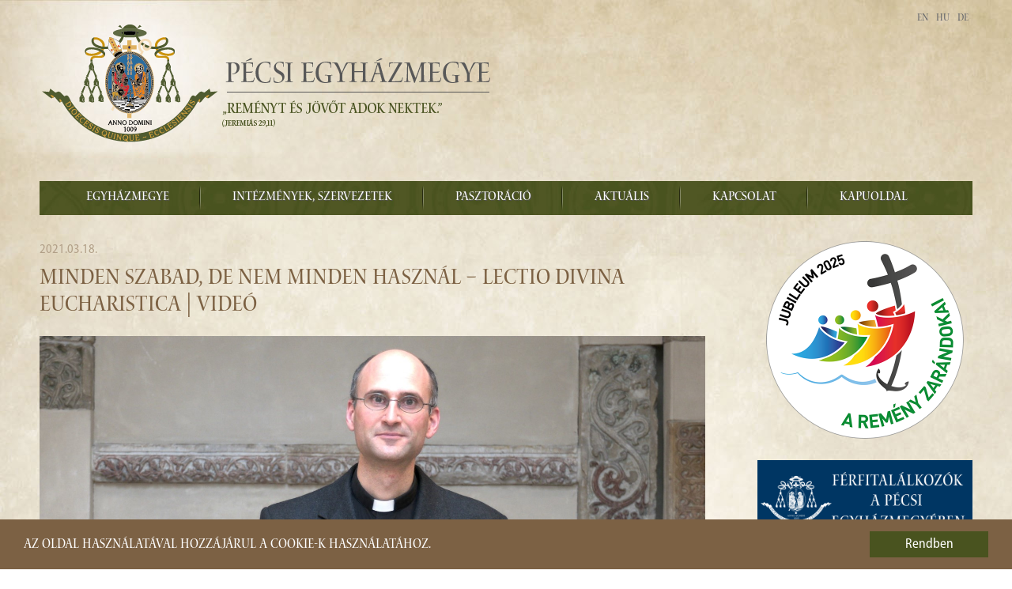

--- FILE ---
content_type: text/html; charset=utf-8
request_url: https://pecsiegyhazmegye.hu/hirarchivum/4300-minden-szabad-de-nem-minden-hasznal-lectio-divina-eucharistica-video
body_size: 11883
content:

<!DOCTYPE html>
<html prefix="og: http://ogp.me/ns#" xmlns="http://www.w3.org/1999/xhtml" xml:lang="hu-hu" lang="hu-hu" dir="ltr">

<head>

	<base href="https://pecsiegyhazmegye.hu/hirarchivum/4300-minden-szabad-de-nem-minden-hasznal-lectio-divina-eucharistica-video" />
	<meta http-equiv="content-type" content="text/html; charset=utf-8" />
	<meta property="og:title" content="Minden szabad, de nem minden használ – Lectio Divina Eucharistica | VIDEÓ" />
	<meta property="og:url" content="https://pecsiegyhazmegye.hu/hirarchivum/4300-minden-szabad-de-nem-minden-hasznal-lectio-divina-eucharistica-video" />
	<meta property="og:image" content="https://pecsiegyhazmegye.hu/images/2021/03/lde.marc.jpg" />
	<meta property="og:description" content="A Lectio Divina, a Szentírás imádságos olvasása – mint egy elmélkedési forma – segít elcsendesedni. Az adott bibliai szakasz tanulmányozása által a befogadó nem csupán egy nyugodtabb állapothoz kerül közelebb, hanem Isten Igéjéhez is.
" />
	<meta name="generator" content="KETSH Kft." />
	<title>Minden szabad, de nem minden használ – Lectio Divina Eucharistica | VIDEÓ</title>
	<link href="/media/com_attachments/css/attachments_hide.css" rel="stylesheet" type="text/css" />
	<link href="/media/com_attachments/css/attachments_list.css" rel="stylesheet" type="text/css" />
	<link href="/plugins/system/jce/css/content.css?badb4208be409b1335b815dde676300e" rel="stylesheet" type="text/css" />
	<link href="/plugins/system/jcemediabox/css/jcemediabox.min.css?0072da39200af2a5f0dbaf1a155242cd" rel="stylesheet" type="text/css" />
	<link href="/media/jui/css/bootstrap.min.css" rel="stylesheet" type="text/css" />
	<link href="/media/jui/css/bootstrap-responsive.min.css" rel="stylesheet" type="text/css" />
	<link href="/templates/pecsiegyhazmegye/html/com_jevents/alternative/assets/css/modstyle.css?3.4.57" rel="stylesheet" type="text/css" />
	<link href="/media/mod_languages/css/template.css?1342b32ac52fd69ae765a0d1312a58d6" rel="stylesheet" type="text/css" />
	<style type="text/css">
#scrollToTop {
	cursor: pointer;
	font-size: 0.9em;
	position: fixed;
	text-align: center;
	z-index: 9999;
	-webkit-transition: background-color 0.2s ease-in-out;
	-moz-transition: background-color 0.2s ease-in-out;
	-ms-transition: background-color 0.2s ease-in-out;
	-o-transition: background-color 0.2s ease-in-out;
	transition: background-color 0.2s ease-in-out;

	background: #866847;
	color: #ffffff;
	border-radius: 3px;
	padding-left: 12px;
	padding-right: 12px;
	padding-top: 12px;
	padding-bottom: 12px;
	right: 20px; bottom: 20px;
}

#scrollToTop:hover {
	background: #c6b39b;
	color: #ffffff;
}

#scrollToTop > img {
	display: block;
	margin: 0 auto;
}
	</style>
	<script type="application/json" class="joomla-script-options new">{"csrf.token":"cf133c7d5a7a73389339e662f1ace823","system.paths":{"root":"","base":""},"joomla.jtext":{"MAILCHIMP_EMAIL":"Email c\u00edm","MAILCHIMP_FNAME":"Keresztn\u00e9v","MAILCHIMP_LNAME":"Vezet\u00e9kn\u00e9v","MAILCHIMP_SEND":"Feliratkoz\u00e1s"}}</script>
	<script src="/media/jui/js/jquery.min.js?1342b32ac52fd69ae765a0d1312a58d6" type="text/javascript"></script>
	<script src="/media/jui/js/jquery-noconflict.js?1342b32ac52fd69ae765a0d1312a58d6" type="text/javascript"></script>
	<script src="/media/jui/js/jquery-migrate.min.js?1342b32ac52fd69ae765a0d1312a58d6" type="text/javascript"></script>
	<script src="/media/plg_system_sl_scrolltotop/js/scrolltotop_jq.js" type="text/javascript"></script>
	<script src="/media/system/js/mootools-core.js?1342b32ac52fd69ae765a0d1312a58d6" type="text/javascript"></script>
	<script src="/media/system/js/core.js?1342b32ac52fd69ae765a0d1312a58d6" type="text/javascript"></script>
	<script src="/media/com_attachments/js/attachments_refresh.js" type="text/javascript"></script>
	<script src="/media/system/js/caption.js?1342b32ac52fd69ae765a0d1312a58d6" type="text/javascript"></script>
	<script src="/plugins/system/jcemediabox/js/jcemediabox.min.js?d67233ea942db0e502a9d3ca48545fb9" type="text/javascript"></script>
	<script src="/media/jui/js/bootstrap.min.js?1342b32ac52fd69ae765a0d1312a58d6" type="text/javascript"></script>
	<script src="/modules/mod_jevents_cal/tmpl/alternative/assets/js/calnav.js" type="text/javascript"></script>
	<script type="text/javascript">
jQuery(document).ready(function() {
	jQuery(document.body).SLScrollToTop({
		'image':		'/images/arrow_up.png',
		'text':			'',
		'title':		'Az oldal tetejére',
		'className':	'scrollToTop',
		'duration':		500
	});
});
  var CWG = {
            uriroot : "https://pecsiegyhazmegye.hu/"
          };
;window.onload = function() {
    let iframes = document.getElementsByTagName('iframe');

    for (let i = 0; i < iframes.length; i++) {
        let iframe = iframes[i],
            dataSrc    = iframe.getAttribute('data-src');
        
        if (dataSrc) {
            iframe.setAttribute('src', dataSrc)
        }
    }
};jQuery(window).on('load',  function() {
				new JCaption('img.caption');
			});jQuery(document).ready(function(){WfMediabox.init({"base":"\/","theme":"light","width":"","height":"","lightbox":0,"shadowbox":0,"icons":1,"overlay":1,"overlay_opacity":0.8,"overlay_color":"#000000","transition_speed":500,"close":2,"scrolling":"fixed","labels":{"close":"Close","next":"Next","previous":"Previous","cancel":"Cancel","numbers":"{{numbers}}","numbers_count":"{{current}} of {{total}}","download":"Download"}});});/**
 * Creates a temporary global ga object and loads analytics.js.
 * Parameters o, a, and m are all used internally.  They could have been declared using 'var',
 * instead they are declared as parameters to save 4 bytes ('var ').
 *
 * @param {Window}      i The global context object.
 * @param {Document}    s The DOM document object.
 * @param {string}      o Must be 'script'.
 * @param {string}      g URL of the analytics.js script. Inherits protocol from page.
 * @param {string}      r Global name of analytics object.  Defaults to 'ga'.
 * @param {DOMElement?} a Async script tag.
 * @param {DOMElement?} m First script tag in document.
 */
(function (i, s, o, g, r, a, m) {
	i['GoogleAnalyticsObject'] = r; // Acts as a pointer to support renaming.

	// Creates an initial ga() function.  The queued commands will be executed once analytics.js loads.
	i[r] = i[r] || function () {
		(i[r].q = i[r].q || []).push(arguments)
            },

            // Sets the time (as an integer) this tag was executed.  Used for timing hits.
            i[r].l = 1 * new Date();

        // Insert the script tag asynchronously.  Inserts above current tag to prevent blocking in
        // addition to using the async attribute.
        a = s.createElement(o),
            m = s.getElementsByTagName(o)[0];
        a.async = 1;
        a.src = g;
        m.parentNode.insertBefore(a, m)
    })(window, document, 'script', '//www.google-analytics.com/analytics.js', 'ga');
    ga('create', 'UA-56433893-1', 'auto'); // Creates the tracker with default parameters.
    ga('set', 'anonymizeIp', true);
    ga('send', 'pageview'); // Sends a pageview hit.
	
	// Disable tracking if the opt-out cookie exists.
	var disStr = 'ga-disable-UA-56433893-1';
	if (document.cookie.indexOf(disStr + '=true') > -1) {
	  window[disStr] = true;
	}
	
	// Opt-out function
	function gaOptout() {
	  document.cookie = disStr + '=true; expires=Thu, 31 Dec 2099 23:59:59 UTC; path=/';
	  window[disStr] = true;
	}
    
	</script>
	<meta property="og:image:secure_url" content="https://pecsiegyhazmegye.hu/images/2021/03/lde.marc.jpg"/>
	<meta property="og:image:width" content="1581"/>
	<meta property="og:image:height" content="915"/>


	<meta name="viewport" content="width=device-width, initial-scale=1.0" />
    <meta property="og:type" content="website" />

	<link rel="stylesheet" href="/templates/pecsiegyhazmegye/css/reset.css" type="text/css" />
	<link rel="stylesheet" href="/templates/pecsiegyhazmegye/css/template.css" type="text/css" />
    <link rel="stylesheet" href="/templates/pecsiegyhazmegye/css/template2.css" type="text/css" />	
    <link href="//netdna.bootstrapcdn.com/font-awesome/3.2.1/css/font-awesome.css" rel="stylesheet">

    <link href='//fonts.googleapis.com/css?family=Open+Sans:400italic,700italic,400,700&subset=latin,latin-ext' rel='stylesheet' type='text/css'>
	
    <script src="/templates/pecsiegyhazmegye/js/jquery.rwdImageMaps.min.js" type="text/javascript"></script>
    <script src="/templates/pecsiegyhazmegye/js/custom.js" type="text/javascript"></script>

    <link rel="stylesheet" href="/templates/pecsiegyhazmegye/css/reset.css" type="text/css" />
    <link rel="apple-touch-icon" sizes="57x57" href="/templates/pecsiegyhazmegye/fav/apple-touch-icon-57x57.png" />
    <link rel="apple-touch-icon" sizes="114x114" href="/templates/pecsiegyhazmegye/fav/apple-touch-icon-114x114.png" />
    <link rel="apple-touch-icon" sizes="72x72" href="/templates/pecsiegyhazmegye/fav/apple-touch-icon-72x72.png" />
    <link rel="apple-touch-icon" sizes="144x144" href="/templates/pecsiegyhazmegye/fav/apple-touch-icon-144x144.png" />
    <link rel="apple-touch-icon" sizes="60x60" href="/templates/pecsiegyhazmegye/fav/apple-touch-icon-60x60.png" />
    <link rel="apple-touch-icon" sizes="120x120" href="/templates/pecsiegyhazmegye/fav/apple-touch-icon-120x120.png" />
    <link rel="apple-touch-icon" sizes="76x76" href="/templates/pecsiegyhazmegye/fav/apple-touch-icon-76x76.png" />
    <link rel="apple-touch-icon" sizes="152x152" href="/templates/pecsiegyhazmegye/fav/apple-touch-icon-152x152.png" />
    <link rel="icon" type="image/png" href="/templates/pecsiegyhazmegye/fav/favicon-196x196.png" sizes="196x196" />
    <link rel="icon" type="image/png" href="/templates/pecsiegyhazmegye/fav/favicon-160x160.png" sizes="160x160" />
    <link rel="icon" type="image/png" href="/templates/pecsiegyhazmegye/fav/favicon-96x96.png" sizes="96x96" />
    <link rel="icon" type="image/png" href="/templates/pecsiegyhazmegye/fav/favicon-16x16.png" sizes="16x16" />
    <link rel="icon" type="image/png" href="/templates/pecsiegyhazmegye/fav/favicon-32x32.png" sizes="32x32" />
    <meta name="msapplication-TileColor" content="#da532c" />
    <meta name="msapplication-TileImage" content="/mstile-144x144.png" />

    <!-- Begin Cookie Consent plugin by Silktide - http://silktide.com/cookieconsent -->
    <script type="text/javascript">
        window.cookieconsent_options = {"message":"Az oldal használatával hozzájárul a cookie-k használatához.","dismiss":"Rendben","learnMore":"","link":null,"theme":"dark-bottom"};
    </script>

    <script type="text/javascript" src="//cdnjs.cloudflare.com/ajax/libs/cookieconsent2/1.0.9/cookieconsent.min.js"></script>
    <!-- End Cookie Consent plugin -->
</head>

<body>
<div id="wrapper">
    
</div>
<div id="container">
    <div id="header" class="row-fluid animate">
        		<div class="moduletable-logo pull-left">

		
			

<div class="custom-logo pull-left"  >
	<p><a href="/aktualis"><img src="/images/pem-logo-uj.png" alt="Pécsi Egyházmegye logo" /></a></p>
<h1 style="text-indent: -9999px;">Pécsi Egyházmegye</h1></div>

		</div>

			<div class="moduletable-lang-switcher">
						<div class="mod-languages-lang-switcher">

	<ul class="lang-block" dir="ltr">
						<li>
			<a href="/en/hirarchivum">
							EN						</a>
			</li>
											<li class="lang-active">
			<a href="https://pecsiegyhazmegye.hu/hirarchivum/4300-minden-szabad-de-nem-minden-hasznal-lectio-divina-eucharistica-video">
							HU						</a>
			</li>
								<li>
			<a href="/de/hirarchivum">
							DE						</a>
			</li>
				</ul>

</div>
		</div>
	
    </div>
    <div id="menu" class="navbar">
        <div class="navbar-inner">
            <div class="container">
                <a class="btn btn-navbar" data-toggle="collapse" data-target=".nav-collapse">
                    <span class="icon-bar"></span>
                    <span class="icon-bar"></span>
                    <span class="icon-bar"></span>
                </a>
                <div class="nav-collapse collapse">
                    <ul class="nav menu nav-tab mod-list">
<li class="item-142 deeper parent"><a href="/egyhazmegye" >Egyházmegye</a><ul class="nav-child unstyled small"><li class="item-618 deeper parent"><span class="nav-header ">Történet</span>
<ul class="nav-child unstyled small"><li class="item-612"><a href="/egyhazmegye/tortenet/puspoki-arckepcsarnok" >Püspöki arcképcsarnok</a></li></ul></li><li class="item-143"><a href="/egyhazmegye/fopasztor" >Főpásztor</a></li><li class="item-146 deeper parent"><a href="/egyhazmegye/papsag" >Papság</a><ul class="nav-child unstyled small"><li class="item-198"><a href="/egyhazmegye/papsag/papjaink" >Papjaink</a></li><li class="item-200"><a href="/egyhazmegye/papsag/elhunyt-papjaink" >Elhunyt papjaink</a></li></ul></li><li class="item-147"><a href="/egyhazmegye/szerzetesek-az-egyhazmegyeben" >Szerzetesek</a></li><li class="item-149"><a href="/egyhazmegye/papnovendekek" >Papnövendékek</a></li><li class="item-145"><a href="/egyhazmegye/tanacsado-testuletek" >Tanácsadó testületek</a></li><li class="item-151"><a href="/egyhazmegye/plebaniak" >Plébániák</a></li></ul></li><li class="item-127 deeper parent"><a href="/intezmenyek-szervezetek" >Intézmények, szervezetek</a><ul class="nav-child unstyled small"><li class="item-144 deeper parent"><a href="/intezmenyek-szervezetek/egyhazmegyei-hivatal/puspoki-iroda" >Egyházmegyei hivatal</a><ul class="nav-child unstyled small"><li class="item-181"><a href="/intezmenyek-szervezetek/egyhazmegyei-hivatal/puspoki-iroda" >Püspöki Iroda</a></li><li class="item-182"><a href="/intezmenyek-szervezetek/egyhazmegyei-hivatal/puspoki-titkarsag" >Titkársági és Pasztorális Csoport</a></li><li class="item-187"><a href="/intezmenyek-szervezetek/egyhazmegyei-hivatal/kommunikacios-csoport" >Kommunikációs Csoport</a></li><li class="item-183"><a href="/intezmenyek-szervezetek/egyhazmegyei-hivatal/gazdasagi-iroda" >Gazdasági Iroda</a></li><li class="item-184"><a href="/intezmenyek-szervezetek/egyhazmegyei-hivatal/oktatasi-iroda" >Oktatási Iroda</a></li><li class="item-185"><a href="/intezmenyek-szervezetek/egyhazmegyei-hivatal/szocialis-iroda" >Szociális Iroda</a></li><li class="item-186"><a href="/intezmenyek-szervezetek/egyhazmegyei-hivatal/muszaki-iroda" >Műszaki Iroda</a></li><li class="item-188"><a href="/intezmenyek-szervezetek/egyhazmegyei-hivatal/turisztikai-csoport" >Turisztikai Csoport</a></li></ul></li><li class="item-159"><a href="/intezmenyek-szervezetek/pecsi-szekeskaptalan" >Pécsi Székeskáptalan</a></li><li class="item-158"><a href="/intezmenyek-szervezetek/pecsi-puspoki-birosag" >Pécsi Püspöki Bíróság</a></li><li class="item-157"><a href="http://archivum.pecsiegyhazmegye.hu" target="_blank" rel="noopener noreferrer">Pécsi Egyházmegyei Levéltár</a></li><li class="item-569"><a href="https://konyvtar.pecsiegyhazmegye.hu/" >Pécsi Egyházmegyei Könyvtár</a></li><li class="item-153"><a href="/kozneveles" >Köznevelési intézmények</a></li><li class="item-154"><a href="/intezmenyek-szervezetek/pecsi-puspoki-hittudomanyi-foiskola" >Pécsi Püspöki Hittudományi Főiskola</a></li><li class="item-155"><a href="/intezmenyek-szervezetek/szocialis-intezmenyek" >Szociális intézmények</a></li><li class="item-156"><a href="/intezmenyek-szervezetek/pecsi-egyhazmegyei-karitasz" >Pécsi Egyházmegyei Karitász</a></li></ul></li><li class="item-140 deeper parent"><a href="/pasztoracio" >Pasztoráció</a><ul class="nav-child unstyled small"><li class="item-668"><a href="/pasztoracio/csaladok" >Családpasztoráció</a></li><li class="item-667"><a href="https://pecsiegyhazmegye.hu/korhazlelkeszseg" >Kórházlelkészség</a></li><li class="item-169"><a href="/pasztoracio/lelkigyakorlatok" >Lelkigyakorlatok</a></li><li class="item-166 deeper parent"><a href="/pasztoracio/hitoktatas" >Hitoktatás</a><ul class="nav-child unstyled small"><li class="item-315"><a href="/pasztoracio/hitoktatas/hitoktatas-hirek" >Aktuális hírek</a></li><li class="item-440"><a href="/figyelj-ram" >Figyelj Rám</a></li><li class="item-316"><a href="/pasztoracio/hitoktatas/kepzesek-archivumai" >Képzések archívumai </a></li><li class="item-317"><a href="/pasztoracio/hitoktatas/vonatkozo-torvenyek-rendeletek-tanev-rendje" >Vonatkozó törvények, rendeletek, tanév rendje </a></li><li class="item-318"><a href="/pasztoracio/hitoktatas/modszertan" >Módszertan</a></li><li class="item-319"><a href="/pasztoracio/hitoktatas/versenyek-palyazatok" >Versenyek, pályázatok </a></li></ul></li><li class="item-168"><a href="http://miserend.hu/" target="_blank" rel="noopener noreferrer">Miserend</a></li><li class="item-520"><a href="http://imaszovetseg.pecsiegyhazmegye.hu/" target="_blank" rel="noopener noreferrer">Imaszövetség</a></li><li class="item-655"><a href="/pasztoracio/ferfitalalkozok" >Férfitalálkozók</a></li><li class="item-669"><a href="/pasztoracio/mnu-referenseink" >Referenseink</a></li><li class="item-613 deeper parent"><span class="nav-header ">Gyermek- és ifjúságvédelem</span>
<ul class="nav-child unstyled small"><li class="item-614"><a href="/pasztoracio/gyermek-es-ifjusagvedelem/dokumentumok" >Dokumentumok</a></li><li class="item-615"><a href="/pasztoracio/gyermek-es-ifjusagvedelem/kepzesek" >Képzések</a></li><li class="item-616"><a href="/pasztoracio/gyermek-es-ifjusagvedelem/programok" >Programok</a></li><li class="item-617"><a href="/pasztoracio/gyermek-es-ifjusagvedelem/bejelentes" >Bejelentés</a></li></ul></li></ul></li><li class="item-126 deeper parent"><a href="/aktualis" >Aktuális</a><ul class="nav-child unstyled small"><li class="item-666"><a href="https://pecsiegyhazmegye.hu/aktualis" >Friss hírek</a></li><li class="item-178"><a href="/esemenynaptar" >Naptár</a></li><li class="item-623"><a href="/aktualis/szentmise-kozv" >Szentmise-közvetítések</a></li><li class="item-629"><a href="/aktualis/oromhirre-hangolva" >Örömhírre hangolva</a></li><li class="item-652"><a href="/aktualis/lelki-seta" >Lelki séták a Pécsi Egyházmegyében</a></li></ul></li><li class="item-152"><a href="/mnu-kapcsolat" >Kapcsolat</a></li><li class="item-285"><a href="/" >Kapuoldal</a></li></ul>

                </div>
            </div>
        </div>
    </div>
     <div id="slider" class="row-fluid">
        
    </div>
    <div id="message" class="row-fluid">
        <div id="system-message-container">
	</div>

    </div>
     <div id="wrapper" class="row-fluid">
                                        <div id="content" class="span9">
                        <div class="item-page" itemscope itemtype="http://schema.org/Article">
	<meta itemprop="inLanguage" content="hu-HU" />
	
	
 	<p class="article-date">2021.03.18.</p>
			<div class="page-header">
		<h2 itemprop="name">
												<a href="/hirarchivum/4300-minden-szabad-de-nem-minden-hasznal-lectio-divina-eucharistica-video" itemprop="url"> Minden szabad, de nem minden használ – Lectio Divina Eucharistica | VIDEÓ</a>
									</h2>
							</div>
					
	
	
		
							<div class="pull-none item-image"> <img
	 src="/images/2021/03/lde.marc.jpg" alt="" itemprop="image"/> </div>
				<div itemprop="articleBody">
			<div id="introtext"><p style="text-align: justify;">A Lectio Divina, a Szentírás imádságos olvasása – mint egy elmélkedési forma – segít elcsendesedni. Az adott bibliai szakasz tanulmányozása által a befogadó nem csupán egy nyugodtabb állapothoz kerül közelebb, hanem Isten Igéjéhez is.</p>
</div>
		<div id="fulltext">
<p style="text-align: justify;">Az elméleti imamódszer gyakorlását fontosnak tartja Nyúl Viktor pasztorális helynök: a Lectio Divina által jobban megérthetjük, hogy mit üzennek számunkra a szentírók, az apostolok, akik egykor Jézus tanítványaiként követték az Úr parancsát, majd leírták mesterük tanítását.</p>
<p style="text-align: justify;">A Pécsi Egyházmegye az 52. Nemzetközi Eucharisztikus Kongresszusra készülve hónapról hónapra közösségi szentírásolvasásra hívja az érdeklődőket. A járványhelyzetre való tekintettel az eseményre márciusban is online formában került sor.</p>
<p style="text-align: justify;">Az Eucharistica az első keresztények életében címet viselő elmélkedés alatt Nyúl Viktor atya a Korintusiaknak írt első levél egyik szakaszát elemezte. Az esemény kezdetén a pasztorális helynök arra hívta a követőket, hogy vele együtt vizsgálják a kenyér és a bor titkát, majd felolvasta a kiválasztott igeszakaszt és kiemelte, annak hallgatása közben fontos, hogy megértsük a bibliai részlet üzenetét. Ebben segítettek a szentírási szakasszal kapcsolatban megosztott információk is.</p>
<p style="text-align: justify;">Az írás a Krisztus utáni ötvenes években keletkezett, amikor Pál apostol második missziós útján Görögország déli részén élő keresztényekkel találkozott. „Szent Pál levelében több problémára is válaszol, többek között a nyolcadik verstől a tizedikig arról tesz említést, hogy a pogány áldozatlakomákkal kapcsolatban mi a keresztények feladata. Mivel ez a két nép együtt élt, felmerült annak a kérdése, hogy a Krisztuskövetők ehetnek-e az áldozati húsból. Erre az apostol egyértelmű választ ad:</p>
<blockquote>
<p style="text-align: justify;">Minden szabad, de nem minden használ. Minden szabad, de nem minden szolgál épülésre. (1Kor 10,23)</p>
</blockquote>
<p style="text-align: justify;">A szentíró üzenete ugyanakkor ma is érvényes tanáccsal szolgál. A jelen kort tekintve arra hív, hogy törekedjünk kapcsolatba lépni más emberekkel. „Igyekezzünk mindenkivel jó kapcsolatot ápolni, de a bűnre mondjunk nemet. Tudjuk megkülönböztetni az embert, akire igent mondunk és a bűnt, amire nemet” – magyarázta Viktor atya, aki a márciusi Lectio Divina Eucharistica alkalmával Szent Pál levelét vizsgálva rámutatott a bibliai szakaszban kiemelten fontos kenyér és bor szimbólumokra. „Amikor Jézus véréről és testéről olvasunk a bor és a kenyér képében, akkor a vele való kapcsolatunkról olvasunk. A szentáldozás során Ő általa kerülünk közösségbe másokkal, idegen emberekkel is. Tehát az apostol rámutat arra, hogy amikor az Eucharisticában részesedünk, akkor lépünk a legszorosabb kapcsolatba Jézussal itt a földön.”</p>
<p style="text-align: justify;">A megtört kenyérben való osztozás kifejezi kereszténységünk lényegét – többek között ezt az üzenetet közvetíti a választott evangéliumi részlet, s ennek megértését segíti a Lectio Divina módszere, melynek további állomása az elmélkedés. Ezért a következő kérdések mentén próbáljuk átgondolni a bibliai epizód mondanivalóját: törekszem-e a kapcsolatra olyan emberekkel is, akik másképp gondolkodnak, mint én? Melyik az a szó, amely megragadott? Milyen érzés önt el ezzel kapcsolatban? Mi az a feladat, amelyre Jézus hív?</p>
<p style="text-align: justify;">Az Újszövetség Oltáriszentséghez kapcsolódó epizódjaink olvasása, kibontása a Nemzetközi Eucharisztikus Kongresszusra való felkészülést kívánja segíteni, elmélyíteni.&nbsp;A Lectio Divina Eucharistica eseménysorozat április 15-én&nbsp;folytatódik az első Korinthusiaknak írt levél tizenegyedik fejezetének tanulmányozásával (1Kor 11,17-34). További részletek a Pécsi Egyházmegye&nbsp;<a href="/component/jevents/esem%C3%A9ny%20r%C3%A9szletei/4320/8%7C62/lectio-divina-eucharistica?Itemid=153" target="_blank" rel="noopener noreferrer">eseménynaptár</a>ában.</p>
<p style="text-align: justify;">A Lectio Divina módszerével kapcsolatban bővebb információkat találnak a&nbsp;<a href="https://lectiodivina.hu/">lectiodivina.hu</a>&nbsp;weboldalon, ahol hétről hétre újabb segédanyagok kísérik a Szentírás imádságos olvasását.</p>
<p><iframe src="https://www.youtube.com/embed/EJICIqW7-jY?list=PLMC6TE0nw3r5RDybW6Ki6VrH8sByjv63_&amp;index=11" frameborder="0" width="840" height="470" allowfullscreen="allowfullscreen" style="display: block; margin-left: auto; margin-right: auto;" class="mceItemMedia mceItemIframe"></iframe></p>
<blockquote>
<p style="text-align: justify;">1Kor 10,14-33</p>
<p style="text-align: justify;">Ezért, szeretteim, kerüljétek a bálványimádást. Úgy szólok hozzátok, mint értelmes emberekhez; ítéljétek meg ti magatok, amit mondok: Az áldás kelyhe, amelyet megáldunk, nem Krisztus vérében való részesedés? És a kenyér, amelyet megtörünk, nem Krisztus testében való részesedés? Mert egy a kenyér, s egy test vagyunk sokan, hiszen mindnyájan egy kenyérből részesülünk. Tekintsétek a test szerint való Izraelt: akik az áldozatokat eszik, ugye közösségben vannak az oltárral?</p>
<p style="text-align: justify;">Mit akarok ezzel mondani? Talán azt, hogy a bálványoknak áldozott hús vagy a bálvány valóban valami? Dehogy! De amit a nemzetek áldoznak, azt az ördögöknek áldozzák és nem Istennek. Nem akarom, hogy ördögökkel legyetek közösségben. Nem ihatjátok az Úr kelyhét és az ördögök kelyhét. Nem lehettek részesei az Úr asztalának és az ördögök asztalának. Ingereljük talán féltékenységre az Urat?Talán erősebbek vagyunk nála?</p>
<p style="text-align: justify;">»Minden szabad«, de nem minden használ. »Minden szabad«, de nem minden szolgál épülésre. Senki se keresse a maga javát, hanem a másikét. Mindent, ami a húspiacon eladásra kerül, egyetek meg, anélkül, hogy lelkiismereti okból bármit kérdeznétek. Mert az Úré a föld és annak teljessége.</p>
<p style="text-align: justify;">Ha valaki a hitetlenek közül meghív titeket és el akartok menni, mindent egyetek meg, amit elétek tesznek, anélkül, hogy lelkiismereti okból bármit kérdeznétek. De ha valaki azt mondja nektek: »Ez a bálványok áldozatából való«, ne egyétek meg amiatt, aki szóvá tette, és a lelkiismeret miatt; nem a te lelkiismeretedet értem ezen, hanem a másikét. Miért ítélje meg az én szabadságomat másnak a lelkiismerete? Ha én hálaadással étkezem, miért káromoljon engem valaki azért, amiért hálát adok?</p>
<p style="text-align: justify;">Tehát akár esztek, akár isztok, és bármi mást tesztek, mindent Isten dicsőségére tegyetek. Ne adjatok okot a botránkozásra se zsidóknak, se görögöknek, se Isten egyházának, mint ahogy én is mindenben mindenkinek kedvében járok, nem azt keresve, ami nekem hasznos, hanem ami a többieknek, hogy üdvözüljenek.</p>
</blockquote><div class="attachmentsContainer">

<div class="attachmentsList" id="attachmentsList_com_content_default_4300"></div>

</div></div>

	</div>

			<div class="article-info muted">
			<dl class="article-info">
			<dt class="article-info-term">Címkék</dt>

																						
												</dl>
												<ul class="tags inline">
																	<li class="tag-13 tag-list0" itemprop="keywords">
					<a href="/component/tags/tag/dom-kotar" class="label label-info">
						Dóm Kőtár					</a>
				</li>
																				<li class="tag-78 tag-list1" itemprop="keywords">
					<a href="/component/tags/tag/video" class="label label-info">
						videó					</a>
				</li>
																				<li class="tag-86 tag-list2" itemprop="keywords">
					<a href="/component/tags/tag/evangelizacio" class="label label-info">
						evangelizáció					</a>
				</li>
																				<li class="tag-88 tag-list3" itemprop="keywords">
					<a href="/component/tags/tag/kozosseg" class="label label-info">
						közösség					</a>
				</li>
																				<li class="tag-260 tag-list4" itemprop="keywords">
					<a href="/component/tags/tag/lectio-divina-eucharistica" class="label label-info">
						Lectio Divina Eucharistica					</a>
				</li>
						</ul>
					</div>
	
						 </div>
                        
                    </div>
                    <div id="right-two" class="span3 animate">
                        		<div class="moduletable">
						

<div class="custom"  >
	<p><a href="/aktualis/szentev-2025"><img src="/images/2024/11/Szentev_V1b-web-k.png" width="250" height="250" alt="Ungherese V1 web k" style="display: block; margin-left: auto; margin-right: auto;" /></a></p>
<p>&nbsp;</p></div>
		</div>
			<div class="moduletable">
						

<div class="custom"  >
	<p><a href="/pasztoracio/ferfitalalkozok"><img src="/images/banners/PEM_Ferfitalalkozo_banner-kicsi.png" alt="Szentmise közvetítések banner v2" style="display: block; margin-top:10px; margin-left: auto; margin-right: auto;" width="272" height="100" /></a></p>
<p>&nbsp;</p></div>
		</div>
			<div class="moduletable">
						

<div class="custom"  >
	<p><a href="/szentmise" target="_self"><img src="/images/banners/Szentmise-kozvetitesek-banner.png" alt="Szentmise közvetítések banner v2" style="display: block; margin-left: auto; margin-right: auto;" width="272" height="100" /></a></p>
<p>&nbsp;</p></div>
		</div>
			<div class="moduletable jevents-calendar">

		
			<div style="margin:0px;padding:0px;border-width:0px;"><span id='testspan139' style='display:none'></span>

<table style="width:100%;" cellpadding="0" cellspacing="0" align="center" class="mod_events_monthyear" >
<tr >
<td><div class="mod_events_link" onmousedown="callNavigation('https://pecsiegyhazmegye.hu/index.php?option=com_jevents&amp;task=modcal.ajax&amp;day=1&amp;month=12&amp;year=2025&amp;modid=139&amp;tmpl=component&amp;catids=8|40|62');"><span class="icon icon-circle-arrow-left arrow-color" aria-hidden="true"></span></div>
</td><td align="center">2026
<a href="/component/jevents/Havi%20naptár/2026/1/8|40|62?Itemid=127" class = "mod_events_link" title = "Ugrás a naptárhoz - aktuális hónap">január</a> </td><td><div class="mod_events_link" onmousedown="callNavigation('https://pecsiegyhazmegye.hu/index.php?option=com_jevents&amp;task=modcal.ajax&amp;day=1&amp;month=02&amp;year=2026&amp;modid=139&amp;tmpl=component&amp;catids=8|40|62');"><span class="icon icon-circle-arrow-right arrow-color" aria-hidden="true"></span></div>
</td></tr>
</table>
<table style="width:100%;height:;" align="center" class="mod_events_table" cellspacing="0" cellpadding="2" >
<tr class="mod_events_dayname">
<td class="mod_events_td_dayname">H</td>
<td class="mod_events_td_dayname">K</td>
<td class="mod_events_td_dayname">Sz</td>
<td class="mod_events_td_dayname">Cs</td>
<td class="mod_events_td_dayname">P</td>
<td class="mod_events_td_dayname"><span class="saturday">Szo</span></td>
<td class="mod_events_td_dayname"><span class="sunday">V</span></td>
</tr>
<tr>
<td class="mod_events_td_dayoutofmonth">29</td>
<td class="mod_events_td_dayoutofmonth">30</td>
<td class="mod_events_td_dayoutofmonth">31</td>
<td class='mod_events_td_daynoevents'>
1</td>
<td class='mod_events_td_daynoevents'>
2</td>
<td class='mod_events_td_daynoevents'>
3</td>
<td class='mod_events_td_daynoevents'>
4</td>
</tr>
<tr>
<td class='mod_events_td_daynoevents'>
5</td>
<td class='mod_events_td_daynoevents'>
6</td>
<td class='mod_events_td_daynoevents'>
7</td>
<td class='mod_events_td_daynoevents'>
8</td>
<td class='mod_events_td_daynoevents'>
9</td>
<td class='mod_events_td_daynoevents'>
10</td>
<td class='mod_events_td_daynoevents'>
11</td>
</tr>
<tr>
<td class='mod_events_td_daynoevents'>
12</td>
<td class='mod_events_td_daynoevents'>
13</td>
<td class='mod_events_td_daynoevents'>
14</td>
<td class='mod_events_td_daynoevents'>
15</td>
<td class='mod_events_td_daynoevents'>
16</td>
<td class='mod_events_td_daynoevents'>
17</td>
<td class='mod_events_td_daynoevents'>
18</td>
</tr>
<tr>
<td class='mod_events_td_daynoevents'>
19</td>
<td class='mod_events_td_daynoevents'>
20</td>
<td class='mod_events_td_daynoevents'>
21</td>
<td class='mod_events_td_daynoevents'>
22</td>
<td class='mod_events_td_todaynoevents'>
23</td>
<td class='mod_events_td_daynoevents'>
24</td>
<td class='mod_events_td_daynoevents'>
25</td>
</tr>
<tr>
<td class='mod_events_td_daynoevents'>
26</td>
<td class='mod_events_td_daynoevents'>
27</td>
<td class='mod_events_td_daynoevents'>
28</td>
<td class='mod_events_td_daynoevents'>
29</td>
<td class='mod_events_td_daynoevents'>
30</td>
<td class='mod_events_td_daynoevents'>
31</td>
<td class="mod_events_td_dayoutofmonth">1</td>
</tr>
</table>
</div><script>setTimeout(function(){
			setTooltips();
			console.log("asdf");
		},1000);</script>
		</div>

			<div class="moduletable coming-event">
							<h3>Közelgő események</h3>
						<table class="mod_events_latest_table" width="100%" border="0" cellspacing="0" cellpadding="0" align="center"><tr><td class="mod_events_latest_noevents">Nincsenek események</td></tr>
</table>
		</div>
			<div class="moduletable tags-cloud">
							<h3 class=" tags-cloud-head">Címkefelhő</h3>
						<div class="tagspopular tags-cloud tagscloud tags-cloud">
		<span class="tag">
			<a class="tag-name" style="font-size: 1.2125603864734em" href="/component/tags/tag/zarandoklat">
				zarándoklat</a>
					</span>
			<span class="tag">
			<a class="tag-name" style="font-size: 1.9468599033816em" href="/component/tags/tag/video">
				videó</a>
					</span>
			<span class="tag">
			<a class="tag-name" style="font-size: 1.7246376811594em" href="/component/tags/tag/unnep">
				ünnep</a>
					</span>
			<span class="tag">
			<a class="tag-name" style="font-size: 2.2657004830918em" href="/component/tags/tag/szentmise">
				szentmise</a>
					</span>
			<span class="tag">
			<a class="tag-name" style="font-size: 1.0676328502415em" href="/component/tags/tag/szentek">
				szentek</a>
					</span>
			<span class="tag">
			<a class="tag-name" style="font-size: 1.0579710144928em" href="/component/tags/tag/szentatya">
				Szentatya</a>
					</span>
			<span class="tag">
			<a class="tag-name" style="font-size: 1.7053140096618em" href="/component/tags/tag/pecsi-bazilika">
				Pécsi Székesegyház</a>
					</span>
			<span class="tag">
			<a class="tag-name" style="font-size: 1.8212560386473em" href="/component/tags/tag/pecsi-egyhazmegye">
				Pécsi Egyházmegye</a>
					</span>
			<span class="tag">
			<a class="tag-name" style="font-size: 1.0966183574879em" href="/component/tags/tag/papsag">
				papság</a>
					</span>
			<span class="tag">
			<a class="tag-name" style="font-size: 2.6135265700483em" href="/kozneveles-hirarchivum">
				oktatás</a>
					</span>
			<span class="tag">
			<a class="tag-name" style="font-size: 1.1932367149758em" href="/component/tags/tag/nagybojt">
				nagyböjt</a>
					</span>
			<span class="tag">
			<a class="tag-name" style="font-size: 1.0966183574879em" href="/component/tags/tag/liturgia">
				liturgia</a>
					</span>
			<span class="tag">
			<a class="tag-name" style="font-size: 1.1835748792271em" href="/component/tags/tag/kozosseg">
				közösség</a>
					</span>
			<span class="tag">
			<a class="tag-name" style="font-size: 1.1932367149758em" href="/kozneveles/kozneveles">
				Köznevelés</a>
					</span>
			<span class="tag">
			<a class="tag-name" style="font-size: 1em" href="/hirarchivum-korhazlelkeszseg">
				kórházlelkészség</a>
					</span>
			<span class="tag">
			<a class="tag-name" style="font-size: 1.1449275362319em" href="/component/tags/tag/karitasz">
				karitász</a>
					</span>
			<span class="tag">
			<a class="tag-name" style="font-size: 1.1159420289855em" href="/component/tags/tag/ifjusag">
				ifjúság</a>
					</span>
			<span class="tag">
			<a class="tag-name" style="font-size: 3em" href="/component/tags/tag/fopasztor">
				főpásztor</a>
					</span>
			<span class="tag">
			<a class="tag-name" style="font-size: 1.0966183574879em" href="/component/tags/tag/csalad">
				család</a>
					</span>
			<span class="tag">
			<a class="tag-name" style="font-size: 1.8019323671498em" href="/component/tags/tag/advent">
				advent</a>
					</span>
	</div>
		</div>
	
                    </div>
                       </div>
    <div id="partners" class="row-fluid animate">
        		<div class="moduletable span2">

		
			

<div class="custom"  >
	<p><a href="http://www.szentver-bata.hu/" target="_blank" rel="noopener noreferrer"><img src="/images/Site/partner/partnerek_Báta.png" alt="partnerek Báta" /></a></p></div>

		</div>

			<div class="moduletable span2">

		
			

<div class="custom"  >
	<p><a href="http://www.mariagyud.hu/" target="_blank" rel="noopener"><img src="/images/Site/partner/partnerek_Máriagyűd.png" alt="partnerek Máriagyűd" /></a></p></div>

		</div>

			<div class="moduletable span2">

		
			

<div class="custom"  >
	<p><a href="https://evangelium.katolikus.hu/" target="_blank" rel="noopener noreferrer"><img src="/images/Site/partner/partnerek_Napi_evangélium.png" alt="partnerek Napi evangélium" /></a></p></div>

		</div>

			<div class="moduletable span2">

		
			

<div class="custom"  >
	<p><a href="/korhazlelkeszseg" target="_blank" rel="noopener noreferrer"><img src="/images/Site/partner/partnerek_kórházlelkészség.png" alt="partnerek kórházlelkészség" /></a></p></div>

		</div>

	
    </div>
    
</div>
<div id="footer-wrapper">
    <div id="footer">
        <div id="footer-top" class="row-fluid animate">
            		<div class="moduletable social span3">

					<h3>Máshol is a világhálón</h3>
		
			

<div class="custom social"  >
	<p><img src="/images/Site/social-icons/youtube-icon.png" alt="youtube icon" /><a href="https://www.youtube.com/user/pecsiegyhazmegye" target="_blank" rel="noopener noreferrer">Youtube-csatorna</a></p>
<p><img src="/images/Site/social-icons/facebook-icon.png" alt="facebook icon" /><a href="https://www.facebook.com/pecsiegyhazmegye" target="_blank" rel="noopener noreferrer">Facebook-oldal</a></p>
<p><img src="/images/Site/social-icons/instagram-icon.png" alt="instagram icon" /><a href="https://www.instagram.com/pecs.egyhazmegye/" target="_blank" rel="noopener noreferrer">Instagram-oldal</a></p></div>

		</div>

			<div class="moduletable footer-menu span2">

					<h3>Pécsi egyházmegye</h3>
		
			<ul class="nav menu mod-list">
<li class="item-142 parent"><a href="/egyhazmegye" >Egyházmegye</a></li><li class="item-127 parent"><a href="/intezmenyek-szervezetek" >Intézmények, szervezetek</a></li><li class="item-140 parent"><a href="/pasztoracio" >Pasztoráció</a></li><li class="item-126 parent"><a href="/aktualis" >Aktuális</a></li><li class="item-152"><a href="/mnu-kapcsolat" >Kapcsolat</a></li><li class="item-285"><a href="/" >Kapuoldal</a></li></ul>

		</div>

			<div class="moduletable footer-menu span2">

					<h3>Pécsi püspökség</h3>
		
			<ul class="nav menu mod-list">
<li class="item-220 parent"><a href="/latnivalok" >Turisztika</a></li><li class="item-105 parent"><a href="/latogatasi-informaciok" >Látogatóknak</a></li><li class="item-101 parent"><a href="/szolgaltatasok" >Szolgáltatások</a></li><li class="item-705 parent"><a href="/magtar-rendezvenyhaz" >Magtár Étterem és Rendezvényház</a></li><li class="item-241 parent"><a href="/szallasok" >Szállások</a></li></ul>

		</div>

			<div class="moduletable span3">

					<h3>Pályázatok</h3>
		
			

<div class="custom"  >
	<p><a href="/aktualis/nyertes-palyazataink"><img src="/images/Site/partner/pk-szechenyi-2020.png" alt="https://pecsiegyhazmegye.hu/aktualis/nyertes-palyazataink" style="display: block; margin-left: auto; margin-right: auto;" width="150" height="56" /></a></p>
<p><a href="/aktualis/nyertes-palyazataink" target="_blank" rel="noopener noreferrer"><img src="/images/Site/partner/MFP_logo_színes.png" alt="MFP logo színes" style="display: block; margin-left: auto; margin-right: auto;" width="120" height="126" /></a></p>
<p style="text-align: center; padding-top: 10px;">&nbsp; <a href="/aktualis/nyertes-palyazataink/kozbeszerzesek" target="_blank" rel="noopener noreferrer"><img src="/images/Site/partner/Közbesz_logó.jpg" alt="Közbesz logó" width="120" height="63" /></a></p></div>

		</div>

	
        </div>
        <div id="copyright">
            		<div class="moduletable copy">
						

<div class="custom copy"  >
	<h3>PÉCSI EGYHÁZMEGYE | 7621 Pécs, Dóm tér 2. | Telefon: (72) 513-030 | <a href="/impresszum">Impresszum</a> | <a href="/mnu-kapcsolat?view=form">Kapcsolat</a></h3>
<p>Minden jog fenntartva. © 2017</p></div>
		</div>
	
        </div>
    </div>
</div>
<script>
jQuery(document).ready(function($) {
    $('.mod_events_td_daywithevents').hover(function(event) {
        var left = event.pageX + 5;
        var top = event.pageY + 5;
        $('.tip-wrap').css({top: top,left: left}).show();
        //console.log (left, top, event.pageX, event.pageY);
    });
    $('.mod_events_td_daywithevents').mouseout(function() {
        $('.tip-wrap').hide();
    });
});
</script>
</body>
</html>